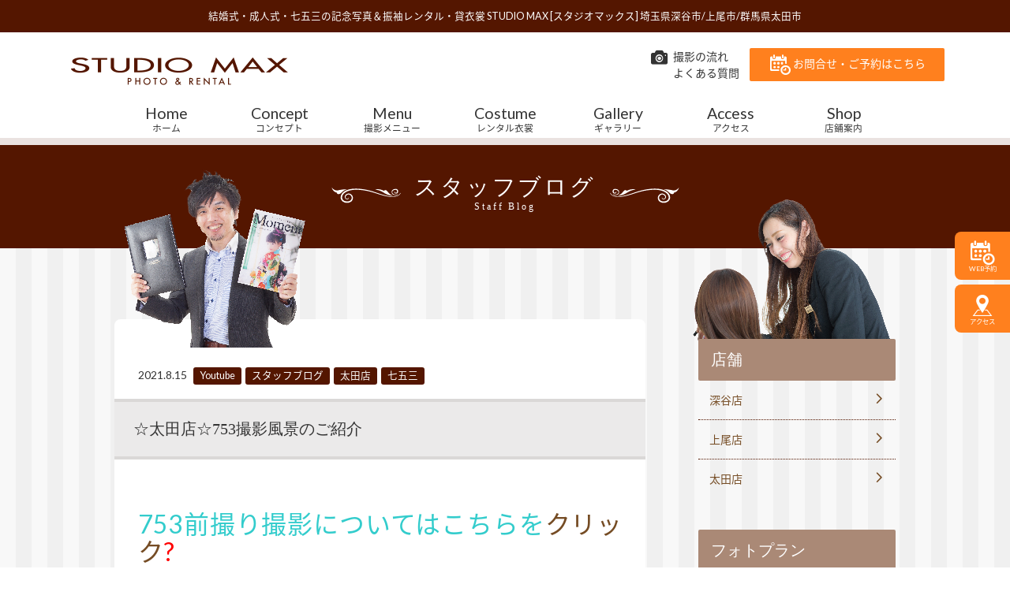

--- FILE ---
content_type: text/html; charset=UTF-8
request_url: https://www.studiomax.jp/blog/post-26927/
body_size: 71047
content:
<!DOCTYPE html>
<!--[if lt IE 7]><html class="no-js lt-ie9 lt-ie8 lt-ie7"> <![endif]-->
<!--[if IE 7]><html class="no-js lt-ie9 lt-ie8"> <![endif]-->
<!--[if IE 8]><html class="no-js lt-ie9"> <![endif]-->
<!--[if gt IE 8]><!--> <html lang="ja"class="no-js"> <!--<![endif]-->
<head>
<meta charset="UTF-8">
<script type="text/javascript">
if ((navigator.userAgent.indexOf('iPhone') > 0) || navigator.userAgent.indexOf('iPod') > 0 || navigator.userAgent.indexOf('Android') > 0) {
        document.write('<meta name="viewport" content="initial-scale=1.0, maximum-scale=2.0, user-scalable=yes">');
    }else{
        document.write('<meta name="viewport" content="width=1276px", minima-ui>');
    }
</script>
<!-- Google Tag Manager 2025/10/31 変更タグ -->
<script>(function(w,d,s,l,i){w[l]=w[l]||[];w[l].push({'gtm.start':
new Date().getTime(),event:'gtm.js'});var f=d.getElementsByTagName(s)[0],
j=d.createElement(s),dl=l!='dataLayer'?'&l='+l:'';j.async=true;j.src=
'https://www.googletagmanager.com/gtm.js?id='+i+dl;f.parentNode.insertBefore(j,f);
})(window,document,'script','dataLayer','GTM-54C4TXFQ');</script>
<!-- End Google Tag Manager -->

<!-- Google Tag Manager 2025/11/04 変更タグ -->
<script>(function(w,d,s,l,i){w[l]=w[l]||[];w[l].push({'gtm.start':
new Date().getTime(),event:'gtm.js'});var f=d.getElementsByTagName(s)[0],
j=d.createElement(s),dl=l!='dataLayer'?'&l='+l:'';j.async=true;j.src=
'https://www.googletagmanager.com/gtm.js?id='+i+dl;f.parentNode.insertBefore(j,f);
})(window,document,'script','dataLayer','GTM-PZPQGLL3');</script>
<!-- End Google Tag Manager -->

<!-- Google Tag Manager -->
<script>(function(w,d,s,l,i){w[l]=w[l]||[];w[l].push({'gtm.start':
new Date().getTime(),event:'gtm.js'});var f=d.getElementsByTagName(s)[0],
j=d.createElement(s),dl=l!='dataLayer'?'&l='+l:'';j.async=true;j.src=
'https://www.googletagmanager.com/gtm.js?id='+i+dl;f.parentNode.insertBefore(j,f);
})(window,document,'script','dataLayer','GTM-5G9PM6F4');</script>
<!-- End Google Tag Manager -->
<!-- Global site tag (gtag.js) - Google Ads: 823027071 --> 
<script async src="https://www.googletagmanager.com/gtag/js?id=AW-823027071"></script>
<script> window.dataLayer = window.dataLayer || []; function gtag(){dataLayer.push(arguments);} gtag('js', new Date()); gtag('config', 'AW-823027071'); </script> 

	<style>img:is([sizes="auto" i], [sizes^="auto," i]) { contain-intrinsic-size: 3000px 1500px }</style>
	
		<!-- All in One SEO 4.8.7 - aioseo.com -->
		<title>☆太田店☆753撮影風景のご紹介</title>
	<meta name="description" content="753前撮り撮影についてはこちらをクリック? こんにちはスタジオマッ" />
	<meta name="robots" content="max-image-preview:large" />
	<meta name="author" content="admin_studiomax"/>
	<meta name="google-site-verification" content="7f90ZAzW1uSLk24e6pVcFcbSgY3G0MEjHaD9NoR9yQI" />
	<meta name="keywords" content="成人式メイク,着物,袴,ドレス,記念写真,結婚式,成人,753,カブト,はたち,成人式ヘアー,ブライダル,舞妓,753前撮り,掛け着,ベビードレス,掛け着レンタル,成人式前撮り 【753】 群馬,【ブライダル】 群馬,タキシード 【お宮】 群馬,【その他】 群馬,【成人】 群馬,振袖レンタル,七五三,お宮参り,成人式,色打掛,カラードレス,白ドレス,白無垢,太田,足利,大泉,伊勢崎,フォトスタジオ,写真館,写真,着物レンタル,youtube,スタッフブログ,ブログ,太田店" />
	<link rel="canonical" href="https://www.studiomax.jp/blog/post-26927/" />
	<meta name="generator" content="All in One SEO (AIOSEO) 4.8.7" />
		<meta property="og:locale" content="ja_JP" />
		<meta property="og:site_name" content="結婚式・成人式・七五三の記念写真撮影 | スタジオマックス" />
		<meta property="og:type" content="article" />
		<meta property="og:title" content="☆太田店☆753撮影風景のご紹介" />
		<meta property="og:description" content="753前撮り撮影についてはこちらをクリック? こんにちはスタジオマッ" />
		<meta property="og:url" content="https://www.studiomax.jp/blog/post-26927/" />
		<meta property="og:image" content="https://www.studiomax.jp/wp/wp-content/uploads/2021/08/fc6927a4cd7fc6f068de9eb5d3ae4aff-6.jpg" />
		<meta property="og:image:secure_url" content="https://www.studiomax.jp/wp/wp-content/uploads/2021/08/fc6927a4cd7fc6f068de9eb5d3ae4aff-6.jpg" />
		<meta property="og:image:width" content="1000" />
		<meta property="og:image:height" content="667" />
		<meta property="article:published_time" content="2021-08-15T01:00:25+00:00" />
		<meta property="article:modified_time" content="2021-08-07T05:28:47+00:00" />
		<meta name="twitter:card" content="summary_large_image" />
		<meta name="twitter:title" content="☆太田店☆753撮影風景のご紹介" />
		<meta name="twitter:description" content="753前撮り撮影についてはこちらをクリック? こんにちはスタジオマッ" />
		<meta name="twitter:image" content="https://www.studiomax.jp/wp/wp-content/uploads/2021/08/fc6927a4cd7fc6f068de9eb5d3ae4aff-6.jpg" />
		<script type="application/ld+json" class="aioseo-schema">
			{"@context":"https:\/\/schema.org","@graph":[{"@type":"Article","@id":"https:\/\/www.studiomax.jp\/blog\/post-26927\/#article","name":"\u2606\u592a\u7530\u5e97\u2606753\u64ae\u5f71\u98a8\u666f\u306e\u3054\u7d39\u4ecb","headline":"\u2606\u592a\u7530\u5e97\u2606753\u64ae\u5f71\u98a8\u666f\u306e\u3054\u7d39\u4ecb","author":{"@id":"https:\/\/www.studiomax.jp\/author\/admin_studiomax\/#author"},"publisher":{"@id":"https:\/\/www.studiomax.jp\/#organization"},"image":{"@type":"ImageObject","url":"https:\/\/www.studiomax.jp\/wp\/wp-content\/uploads\/2021\/08\/fc6927a4cd7fc6f068de9eb5d3ae4aff-6.jpg","width":1000,"height":667},"datePublished":"2021-08-15T10:00:25+09:00","dateModified":"2021-08-07T14:28:47+09:00","inLanguage":"ja","mainEntityOfPage":{"@id":"https:\/\/www.studiomax.jp\/blog\/post-26927\/#webpage"},"isPartOf":{"@id":"https:\/\/www.studiomax.jp\/blog\/post-26927\/#webpage"},"articleSection":"Youtube, \u30b9\u30bf\u30c3\u30d5\u30d6\u30ed\u30b0, \u30d6\u30ed\u30b0, \u592a\u7530\u5e97, \u4e03\u4e94\u4e09, \u6210\u4eba\u5f0f\u30e1\u30a4\u30af, \u7740\u7269, \u88b4, \u30c9\u30ec\u30b9, \u8a18\u5ff5\u5199\u771f, \u7d50\u5a5a\u5f0f, \u6210\u4eba, 753, \u30ab\u30d6\u30c8, \u306f\u305f\u3061, \u6210\u4eba\u5f0f\u30d8\u30a2\u30fc, \u30d6\u30e9\u30a4\u30c0\u30eb, \u821e\u5993, 753\u524d\u64ae\u308a, \u639b\u3051\u7740, \u30d9\u30d3\u30fc\u30c9\u30ec\u30b9, \u639b\u3051\u7740\u30ec\u30f3\u30bf\u30eb, \u6210\u4eba\u5f0f\u524d\u64ae\u308a \u3010753\u3011 \u7fa4\u99ac, \u3010\u30d6\u30e9\u30a4\u30c0\u30eb\u3011 \u7fa4\u99ac, \u30bf\u30ad\u30b7\u30fc\u30c9 \u3010\u304a\u5bae\u3011 \u7fa4\u99ac, \u3010\u305d\u306e\u4ed6\u3011 \u7fa4\u99ac, \u3010\u6210\u4eba\u3011 \u7fa4\u99ac, \u632f\u8896\u30ec\u30f3\u30bf\u30eb, \u4e03\u4e94\u4e09, \u304a\u5bae\u53c2\u308a, \u6210\u4eba\u5f0f, \u8272\u6253\u639b, \u30ab\u30e9\u30fc\u30c9\u30ec\u30b9, \u767d\u30c9\u30ec\u30b9, \u767d\u7121\u57a2, \u592a\u7530, \u8db3\u5229, \u5927\u6cc9, \u4f0a\u52e2\u5d0e, \u30d5\u30a9\u30c8\u30b9\u30bf\u30b8\u30aa, \u5199\u771f\u9928, \u5199\u771f, \u7740\u7269\u30ec\u30f3\u30bf\u30eb"},{"@type":"BreadcrumbList","@id":"https:\/\/www.studiomax.jp\/blog\/post-26927\/#breadcrumblist","itemListElement":[{"@type":"ListItem","@id":"https:\/\/www.studiomax.jp#listItem","position":1,"name":"Home","item":"https:\/\/www.studiomax.jp","nextItem":{"@type":"ListItem","@id":"https:\/\/www.studiomax.jp\/category\/blog\/#listItem","name":"\u30d6\u30ed\u30b0"}},{"@type":"ListItem","@id":"https:\/\/www.studiomax.jp\/category\/blog\/#listItem","position":2,"name":"\u30d6\u30ed\u30b0","item":"https:\/\/www.studiomax.jp\/category\/blog\/","nextItem":{"@type":"ListItem","@id":"https:\/\/www.studiomax.jp\/category\/blog\/staff\/#listItem","name":"\u5e97\u8217"},"previousItem":{"@type":"ListItem","@id":"https:\/\/www.studiomax.jp#listItem","name":"Home"}},{"@type":"ListItem","@id":"https:\/\/www.studiomax.jp\/category\/blog\/staff\/#listItem","position":3,"name":"\u5e97\u8217","item":"https:\/\/www.studiomax.jp\/category\/blog\/staff\/","nextItem":{"@type":"ListItem","@id":"https:\/\/www.studiomax.jp\/category\/blog\/staff\/oota\/#listItem","name":"\u592a\u7530\u5e97"},"previousItem":{"@type":"ListItem","@id":"https:\/\/www.studiomax.jp\/category\/blog\/#listItem","name":"\u30d6\u30ed\u30b0"}},{"@type":"ListItem","@id":"https:\/\/www.studiomax.jp\/category\/blog\/staff\/oota\/#listItem","position":4,"name":"\u592a\u7530\u5e97","item":"https:\/\/www.studiomax.jp\/category\/blog\/staff\/oota\/","nextItem":{"@type":"ListItem","@id":"https:\/\/www.studiomax.jp\/blog\/post-26927\/#listItem","name":"\u2606\u592a\u7530\u5e97\u2606753\u64ae\u5f71\u98a8\u666f\u306e\u3054\u7d39\u4ecb"},"previousItem":{"@type":"ListItem","@id":"https:\/\/www.studiomax.jp\/category\/blog\/staff\/#listItem","name":"\u5e97\u8217"}},{"@type":"ListItem","@id":"https:\/\/www.studiomax.jp\/blog\/post-26927\/#listItem","position":5,"name":"\u2606\u592a\u7530\u5e97\u2606753\u64ae\u5f71\u98a8\u666f\u306e\u3054\u7d39\u4ecb","previousItem":{"@type":"ListItem","@id":"https:\/\/www.studiomax.jp\/category\/blog\/staff\/oota\/#listItem","name":"\u592a\u7530\u5e97"}}]},{"@type":"Organization","@id":"https:\/\/www.studiomax.jp\/#organization","name":"\u30b9\u30bf\u30b8\u30aa\u30de\u30c3\u30af\u30b9","description":"\u4e0a\u5c3e\u5e02\u3001\u6df1\u8c37\u5e02\u3001\u592a\u7530\u5e02\u306b\u3042\u308b\u7d50\u5a5a\u5f0f\u30fb\u6210\u4eba\u5f0f\u30fb\u4e03\u4e94\u4e09\u306e\u8a18\u5ff5\u5199\u771f\u64ae\u5f71","url":"https:\/\/www.studiomax.jp\/"},{"@type":"Person","@id":"https:\/\/www.studiomax.jp\/author\/admin_studiomax\/#author","url":"https:\/\/www.studiomax.jp\/author\/admin_studiomax\/","name":"admin_studiomax","image":{"@type":"ImageObject","@id":"https:\/\/www.studiomax.jp\/blog\/post-26927\/#authorImage","url":"https:\/\/secure.gravatar.com\/avatar\/1030f31ce31706be32b97d98d57629fc77d64c09ae61c7e9d6908c257a1ac3d8?s=96&d=mm&r=g","width":96,"height":96,"caption":"admin_studiomax"}},{"@type":"WebPage","@id":"https:\/\/www.studiomax.jp\/blog\/post-26927\/#webpage","url":"https:\/\/www.studiomax.jp\/blog\/post-26927\/","name":"\u2606\u592a\u7530\u5e97\u2606753\u64ae\u5f71\u98a8\u666f\u306e\u3054\u7d39\u4ecb","description":"753\u524d\u64ae\u308a\u64ae\u5f71\u306b\u3064\u3044\u3066\u306f\u3053\u3061\u3089\u3092\u30af\u30ea\u30c3\u30af? \u3053\u3093\u306b\u3061\u306f\u30b9\u30bf\u30b8\u30aa\u30de\u30c3","inLanguage":"ja","isPartOf":{"@id":"https:\/\/www.studiomax.jp\/#website"},"breadcrumb":{"@id":"https:\/\/www.studiomax.jp\/blog\/post-26927\/#breadcrumblist"},"author":{"@id":"https:\/\/www.studiomax.jp\/author\/admin_studiomax\/#author"},"creator":{"@id":"https:\/\/www.studiomax.jp\/author\/admin_studiomax\/#author"},"image":{"@type":"ImageObject","url":"https:\/\/www.studiomax.jp\/wp\/wp-content\/uploads\/2021\/08\/fc6927a4cd7fc6f068de9eb5d3ae4aff-6.jpg","@id":"https:\/\/www.studiomax.jp\/blog\/post-26927\/#mainImage","width":1000,"height":667},"primaryImageOfPage":{"@id":"https:\/\/www.studiomax.jp\/blog\/post-26927\/#mainImage"},"datePublished":"2021-08-15T10:00:25+09:00","dateModified":"2021-08-07T14:28:47+09:00"},{"@type":"WebSite","@id":"https:\/\/www.studiomax.jp\/#website","url":"https:\/\/www.studiomax.jp\/","name":"\u30b9\u30bf\u30b8\u30aa\u30de\u30c3\u30af\u30b9","description":"\u4e0a\u5c3e\u5e02\u3001\u6df1\u8c37\u5e02\u3001\u592a\u7530\u5e02\u306b\u3042\u308b\u7d50\u5a5a\u5f0f\u30fb\u6210\u4eba\u5f0f\u30fb\u4e03\u4e94\u4e09\u306e\u8a18\u5ff5\u5199\u771f\u64ae\u5f71","inLanguage":"ja","publisher":{"@id":"https:\/\/www.studiomax.jp\/#organization"}}]}
		</script>
		<!-- All in One SEO -->

<script type="text/javascript">
/* <![CDATA[ */
window._wpemojiSettings = {"baseUrl":"https:\/\/s.w.org\/images\/core\/emoji\/16.0.1\/72x72\/","ext":".png","svgUrl":"https:\/\/s.w.org\/images\/core\/emoji\/16.0.1\/svg\/","svgExt":".svg","source":{"concatemoji":"https:\/\/www.studiomax.jp\/wp\/wp-includes\/js\/wp-emoji-release.min.js?ver=6.8.3"}};
/*! This file is auto-generated */
!function(s,n){var o,i,e;function c(e){try{var t={supportTests:e,timestamp:(new Date).valueOf()};sessionStorage.setItem(o,JSON.stringify(t))}catch(e){}}function p(e,t,n){e.clearRect(0,0,e.canvas.width,e.canvas.height),e.fillText(t,0,0);var t=new Uint32Array(e.getImageData(0,0,e.canvas.width,e.canvas.height).data),a=(e.clearRect(0,0,e.canvas.width,e.canvas.height),e.fillText(n,0,0),new Uint32Array(e.getImageData(0,0,e.canvas.width,e.canvas.height).data));return t.every(function(e,t){return e===a[t]})}function u(e,t){e.clearRect(0,0,e.canvas.width,e.canvas.height),e.fillText(t,0,0);for(var n=e.getImageData(16,16,1,1),a=0;a<n.data.length;a++)if(0!==n.data[a])return!1;return!0}function f(e,t,n,a){switch(t){case"flag":return n(e,"\ud83c\udff3\ufe0f\u200d\u26a7\ufe0f","\ud83c\udff3\ufe0f\u200b\u26a7\ufe0f")?!1:!n(e,"\ud83c\udde8\ud83c\uddf6","\ud83c\udde8\u200b\ud83c\uddf6")&&!n(e,"\ud83c\udff4\udb40\udc67\udb40\udc62\udb40\udc65\udb40\udc6e\udb40\udc67\udb40\udc7f","\ud83c\udff4\u200b\udb40\udc67\u200b\udb40\udc62\u200b\udb40\udc65\u200b\udb40\udc6e\u200b\udb40\udc67\u200b\udb40\udc7f");case"emoji":return!a(e,"\ud83e\udedf")}return!1}function g(e,t,n,a){var r="undefined"!=typeof WorkerGlobalScope&&self instanceof WorkerGlobalScope?new OffscreenCanvas(300,150):s.createElement("canvas"),o=r.getContext("2d",{willReadFrequently:!0}),i=(o.textBaseline="top",o.font="600 32px Arial",{});return e.forEach(function(e){i[e]=t(o,e,n,a)}),i}function t(e){var t=s.createElement("script");t.src=e,t.defer=!0,s.head.appendChild(t)}"undefined"!=typeof Promise&&(o="wpEmojiSettingsSupports",i=["flag","emoji"],n.supports={everything:!0,everythingExceptFlag:!0},e=new Promise(function(e){s.addEventListener("DOMContentLoaded",e,{once:!0})}),new Promise(function(t){var n=function(){try{var e=JSON.parse(sessionStorage.getItem(o));if("object"==typeof e&&"number"==typeof e.timestamp&&(new Date).valueOf()<e.timestamp+604800&&"object"==typeof e.supportTests)return e.supportTests}catch(e){}return null}();if(!n){if("undefined"!=typeof Worker&&"undefined"!=typeof OffscreenCanvas&&"undefined"!=typeof URL&&URL.createObjectURL&&"undefined"!=typeof Blob)try{var e="postMessage("+g.toString()+"("+[JSON.stringify(i),f.toString(),p.toString(),u.toString()].join(",")+"));",a=new Blob([e],{type:"text/javascript"}),r=new Worker(URL.createObjectURL(a),{name:"wpTestEmojiSupports"});return void(r.onmessage=function(e){c(n=e.data),r.terminate(),t(n)})}catch(e){}c(n=g(i,f,p,u))}t(n)}).then(function(e){for(var t in e)n.supports[t]=e[t],n.supports.everything=n.supports.everything&&n.supports[t],"flag"!==t&&(n.supports.everythingExceptFlag=n.supports.everythingExceptFlag&&n.supports[t]);n.supports.everythingExceptFlag=n.supports.everythingExceptFlag&&!n.supports.flag,n.DOMReady=!1,n.readyCallback=function(){n.DOMReady=!0}}).then(function(){return e}).then(function(){var e;n.supports.everything||(n.readyCallback(),(e=n.source||{}).concatemoji?t(e.concatemoji):e.wpemoji&&e.twemoji&&(t(e.twemoji),t(e.wpemoji)))}))}((window,document),window._wpemojiSettings);
/* ]]> */
</script>
<link rel='stylesheet' id='sbi_styles-css' href='https://www.studiomax.jp/wp/wp-content/plugins/instagram-feed/css/sbi-styles.min.css?ver=6.9.1' type='text/css' media='all' />
<style id='wp-emoji-styles-inline-css' type='text/css'>

	img.wp-smiley, img.emoji {
		display: inline !important;
		border: none !important;
		box-shadow: none !important;
		height: 1em !important;
		width: 1em !important;
		margin: 0 0.07em !important;
		vertical-align: -0.1em !important;
		background: none !important;
		padding: 0 !important;
	}
</style>
<link rel='stylesheet' id='wp-block-library-css' href='https://www.studiomax.jp/wp/wp-includes/css/dist/block-library/style.min.css?ver=6.8.3' type='text/css' media='all' />
<style id='classic-theme-styles-inline-css' type='text/css'>
/*! This file is auto-generated */
.wp-block-button__link{color:#fff;background-color:#32373c;border-radius:9999px;box-shadow:none;text-decoration:none;padding:calc(.667em + 2px) calc(1.333em + 2px);font-size:1.125em}.wp-block-file__button{background:#32373c;color:#fff;text-decoration:none}
</style>
<style id='global-styles-inline-css' type='text/css'>
:root{--wp--preset--aspect-ratio--square: 1;--wp--preset--aspect-ratio--4-3: 4/3;--wp--preset--aspect-ratio--3-4: 3/4;--wp--preset--aspect-ratio--3-2: 3/2;--wp--preset--aspect-ratio--2-3: 2/3;--wp--preset--aspect-ratio--16-9: 16/9;--wp--preset--aspect-ratio--9-16: 9/16;--wp--preset--color--black: #000000;--wp--preset--color--cyan-bluish-gray: #abb8c3;--wp--preset--color--white: #ffffff;--wp--preset--color--pale-pink: #f78da7;--wp--preset--color--vivid-red: #cf2e2e;--wp--preset--color--luminous-vivid-orange: #ff6900;--wp--preset--color--luminous-vivid-amber: #fcb900;--wp--preset--color--light-green-cyan: #7bdcb5;--wp--preset--color--vivid-green-cyan: #00d084;--wp--preset--color--pale-cyan-blue: #8ed1fc;--wp--preset--color--vivid-cyan-blue: #0693e3;--wp--preset--color--vivid-purple: #9b51e0;--wp--preset--gradient--vivid-cyan-blue-to-vivid-purple: linear-gradient(135deg,rgba(6,147,227,1) 0%,rgb(155,81,224) 100%);--wp--preset--gradient--light-green-cyan-to-vivid-green-cyan: linear-gradient(135deg,rgb(122,220,180) 0%,rgb(0,208,130) 100%);--wp--preset--gradient--luminous-vivid-amber-to-luminous-vivid-orange: linear-gradient(135deg,rgba(252,185,0,1) 0%,rgba(255,105,0,1) 100%);--wp--preset--gradient--luminous-vivid-orange-to-vivid-red: linear-gradient(135deg,rgba(255,105,0,1) 0%,rgb(207,46,46) 100%);--wp--preset--gradient--very-light-gray-to-cyan-bluish-gray: linear-gradient(135deg,rgb(238,238,238) 0%,rgb(169,184,195) 100%);--wp--preset--gradient--cool-to-warm-spectrum: linear-gradient(135deg,rgb(74,234,220) 0%,rgb(151,120,209) 20%,rgb(207,42,186) 40%,rgb(238,44,130) 60%,rgb(251,105,98) 80%,rgb(254,248,76) 100%);--wp--preset--gradient--blush-light-purple: linear-gradient(135deg,rgb(255,206,236) 0%,rgb(152,150,240) 100%);--wp--preset--gradient--blush-bordeaux: linear-gradient(135deg,rgb(254,205,165) 0%,rgb(254,45,45) 50%,rgb(107,0,62) 100%);--wp--preset--gradient--luminous-dusk: linear-gradient(135deg,rgb(255,203,112) 0%,rgb(199,81,192) 50%,rgb(65,88,208) 100%);--wp--preset--gradient--pale-ocean: linear-gradient(135deg,rgb(255,245,203) 0%,rgb(182,227,212) 50%,rgb(51,167,181) 100%);--wp--preset--gradient--electric-grass: linear-gradient(135deg,rgb(202,248,128) 0%,rgb(113,206,126) 100%);--wp--preset--gradient--midnight: linear-gradient(135deg,rgb(2,3,129) 0%,rgb(40,116,252) 100%);--wp--preset--font-size--small: 13px;--wp--preset--font-size--medium: 20px;--wp--preset--font-size--large: 36px;--wp--preset--font-size--x-large: 42px;--wp--preset--spacing--20: 0.44rem;--wp--preset--spacing--30: 0.67rem;--wp--preset--spacing--40: 1rem;--wp--preset--spacing--50: 1.5rem;--wp--preset--spacing--60: 2.25rem;--wp--preset--spacing--70: 3.38rem;--wp--preset--spacing--80: 5.06rem;--wp--preset--shadow--natural: 6px 6px 9px rgba(0, 0, 0, 0.2);--wp--preset--shadow--deep: 12px 12px 50px rgba(0, 0, 0, 0.4);--wp--preset--shadow--sharp: 6px 6px 0px rgba(0, 0, 0, 0.2);--wp--preset--shadow--outlined: 6px 6px 0px -3px rgba(255, 255, 255, 1), 6px 6px rgba(0, 0, 0, 1);--wp--preset--shadow--crisp: 6px 6px 0px rgba(0, 0, 0, 1);}:where(.is-layout-flex){gap: 0.5em;}:where(.is-layout-grid){gap: 0.5em;}body .is-layout-flex{display: flex;}.is-layout-flex{flex-wrap: wrap;align-items: center;}.is-layout-flex > :is(*, div){margin: 0;}body .is-layout-grid{display: grid;}.is-layout-grid > :is(*, div){margin: 0;}:where(.wp-block-columns.is-layout-flex){gap: 2em;}:where(.wp-block-columns.is-layout-grid){gap: 2em;}:where(.wp-block-post-template.is-layout-flex){gap: 1.25em;}:where(.wp-block-post-template.is-layout-grid){gap: 1.25em;}.has-black-color{color: var(--wp--preset--color--black) !important;}.has-cyan-bluish-gray-color{color: var(--wp--preset--color--cyan-bluish-gray) !important;}.has-white-color{color: var(--wp--preset--color--white) !important;}.has-pale-pink-color{color: var(--wp--preset--color--pale-pink) !important;}.has-vivid-red-color{color: var(--wp--preset--color--vivid-red) !important;}.has-luminous-vivid-orange-color{color: var(--wp--preset--color--luminous-vivid-orange) !important;}.has-luminous-vivid-amber-color{color: var(--wp--preset--color--luminous-vivid-amber) !important;}.has-light-green-cyan-color{color: var(--wp--preset--color--light-green-cyan) !important;}.has-vivid-green-cyan-color{color: var(--wp--preset--color--vivid-green-cyan) !important;}.has-pale-cyan-blue-color{color: var(--wp--preset--color--pale-cyan-blue) !important;}.has-vivid-cyan-blue-color{color: var(--wp--preset--color--vivid-cyan-blue) !important;}.has-vivid-purple-color{color: var(--wp--preset--color--vivid-purple) !important;}.has-black-background-color{background-color: var(--wp--preset--color--black) !important;}.has-cyan-bluish-gray-background-color{background-color: var(--wp--preset--color--cyan-bluish-gray) !important;}.has-white-background-color{background-color: var(--wp--preset--color--white) !important;}.has-pale-pink-background-color{background-color: var(--wp--preset--color--pale-pink) !important;}.has-vivid-red-background-color{background-color: var(--wp--preset--color--vivid-red) !important;}.has-luminous-vivid-orange-background-color{background-color: var(--wp--preset--color--luminous-vivid-orange) !important;}.has-luminous-vivid-amber-background-color{background-color: var(--wp--preset--color--luminous-vivid-amber) !important;}.has-light-green-cyan-background-color{background-color: var(--wp--preset--color--light-green-cyan) !important;}.has-vivid-green-cyan-background-color{background-color: var(--wp--preset--color--vivid-green-cyan) !important;}.has-pale-cyan-blue-background-color{background-color: var(--wp--preset--color--pale-cyan-blue) !important;}.has-vivid-cyan-blue-background-color{background-color: var(--wp--preset--color--vivid-cyan-blue) !important;}.has-vivid-purple-background-color{background-color: var(--wp--preset--color--vivid-purple) !important;}.has-black-border-color{border-color: var(--wp--preset--color--black) !important;}.has-cyan-bluish-gray-border-color{border-color: var(--wp--preset--color--cyan-bluish-gray) !important;}.has-white-border-color{border-color: var(--wp--preset--color--white) !important;}.has-pale-pink-border-color{border-color: var(--wp--preset--color--pale-pink) !important;}.has-vivid-red-border-color{border-color: var(--wp--preset--color--vivid-red) !important;}.has-luminous-vivid-orange-border-color{border-color: var(--wp--preset--color--luminous-vivid-orange) !important;}.has-luminous-vivid-amber-border-color{border-color: var(--wp--preset--color--luminous-vivid-amber) !important;}.has-light-green-cyan-border-color{border-color: var(--wp--preset--color--light-green-cyan) !important;}.has-vivid-green-cyan-border-color{border-color: var(--wp--preset--color--vivid-green-cyan) !important;}.has-pale-cyan-blue-border-color{border-color: var(--wp--preset--color--pale-cyan-blue) !important;}.has-vivid-cyan-blue-border-color{border-color: var(--wp--preset--color--vivid-cyan-blue) !important;}.has-vivid-purple-border-color{border-color: var(--wp--preset--color--vivid-purple) !important;}.has-vivid-cyan-blue-to-vivid-purple-gradient-background{background: var(--wp--preset--gradient--vivid-cyan-blue-to-vivid-purple) !important;}.has-light-green-cyan-to-vivid-green-cyan-gradient-background{background: var(--wp--preset--gradient--light-green-cyan-to-vivid-green-cyan) !important;}.has-luminous-vivid-amber-to-luminous-vivid-orange-gradient-background{background: var(--wp--preset--gradient--luminous-vivid-amber-to-luminous-vivid-orange) !important;}.has-luminous-vivid-orange-to-vivid-red-gradient-background{background: var(--wp--preset--gradient--luminous-vivid-orange-to-vivid-red) !important;}.has-very-light-gray-to-cyan-bluish-gray-gradient-background{background: var(--wp--preset--gradient--very-light-gray-to-cyan-bluish-gray) !important;}.has-cool-to-warm-spectrum-gradient-background{background: var(--wp--preset--gradient--cool-to-warm-spectrum) !important;}.has-blush-light-purple-gradient-background{background: var(--wp--preset--gradient--blush-light-purple) !important;}.has-blush-bordeaux-gradient-background{background: var(--wp--preset--gradient--blush-bordeaux) !important;}.has-luminous-dusk-gradient-background{background: var(--wp--preset--gradient--luminous-dusk) !important;}.has-pale-ocean-gradient-background{background: var(--wp--preset--gradient--pale-ocean) !important;}.has-electric-grass-gradient-background{background: var(--wp--preset--gradient--electric-grass) !important;}.has-midnight-gradient-background{background: var(--wp--preset--gradient--midnight) !important;}.has-small-font-size{font-size: var(--wp--preset--font-size--small) !important;}.has-medium-font-size{font-size: var(--wp--preset--font-size--medium) !important;}.has-large-font-size{font-size: var(--wp--preset--font-size--large) !important;}.has-x-large-font-size{font-size: var(--wp--preset--font-size--x-large) !important;}
:where(.wp-block-post-template.is-layout-flex){gap: 1.25em;}:where(.wp-block-post-template.is-layout-grid){gap: 1.25em;}
:where(.wp-block-columns.is-layout-flex){gap: 2em;}:where(.wp-block-columns.is-layout-grid){gap: 2em;}
:root :where(.wp-block-pullquote){font-size: 1.5em;line-height: 1.6;}
</style>
<link rel='stylesheet' id='biz-cal-style-css' href='https://www.studiomax.jp/wp/wp-content/plugins/biz-calendar/biz-cal.css?ver=2.0.1' type='text/css' media='all' />
<link rel='stylesheet' id='contact-form-7-css' href='https://www.studiomax.jp/wp/wp-content/plugins/contact-form-7/includes/css/styles.css?ver=6.1.1' type='text/css' media='all' />
<link rel='stylesheet' id='contact-form-7-confirm-css' href='https://www.studiomax.jp/wp/wp-content/plugins/contact-form-7-add-confirm/includes/css/styles.css?ver=5.1' type='text/css' media='all' />
<link rel='stylesheet' id='wp-pagenavi-css' href='https://www.studiomax.jp/wp/wp-content/plugins/wp-pagenavi/pagenavi-css.css?ver=2.70' type='text/css' media='all' />
<link rel='stylesheet' id='jquery-ui-smoothness-css' href='https://www.studiomax.jp/wp/wp-content/plugins/contact-form-7/includes/js/jquery-ui/themes/smoothness/jquery-ui.min.css?ver=1.12.1' type='text/css' media='screen' />
<script type="text/javascript" src="https://www.studiomax.jp/wp/wp-includes/js/jquery/jquery.min.js?ver=3.7.1" id="jquery-core-js"></script>
<script type="text/javascript" src="https://www.studiomax.jp/wp/wp-includes/js/jquery/jquery-migrate.min.js?ver=3.4.1" id="jquery-migrate-js"></script>
<script type="text/javascript" id="biz-cal-script-js-extra">
/* <![CDATA[ */
var bizcalOptions = {"holiday_title":"\u5b9a\u4f11\u65e5","wed":"on","temp_holidays":"2026-01-01\r\n2026-01-02\r\n2026-01-03\r\n2026-02-05\r\n2026-02-12\r\n2026-02-19\r\n2026-04-02\r\n2026-04-16\r\n2026-04-30\r\n2026-05-07\r\n2026-05-08\r\n2026-05-21\r\n2026-06-04\r\n2026-06-18\r\n2026-07-02\r\n2026-07-16\r\n2026-08-06\r\n2026-08-20\r\n2026-08-31\r\n2026-09-01\r\n2026-09-03\r\n2026-09-04\r\n2026-09-17\r\n2026-09-24\r\n2026-10-01\r\n2026-10-15\r\n2026-10-29\r\n2026-12-03\r\n2026-12-17\r\n2026-12-29\r\n2026-12-30\r\n2026-12-31\r\n2027-01-01\r\n2027-01-02\r\n2027-01-03","temp_weekdays":"2026-02-11\r\n2026-04-29\r\n2026-05-06\r\n2026-09-23\r\n2026-10-28","eventday_title":"","eventday_url":"https:\/\/www.studiomax.jp\/wp\/wp-content\/uploads\/2017\/02\/furisode_ageo_10-1.jpg","eventdays":"","month_limit":"\u6307\u5b9a","nextmonthlimit":"12","prevmonthlimit":"0","plugindir":"https:\/\/www.studiomax.jp\/wp\/wp-content\/plugins\/biz-calendar\/","national_holiday":""};
/* ]]> */
</script>
<script type="text/javascript" src="https://www.studiomax.jp/wp/wp-content/plugins/biz-calendar/calendar.js?ver=2.0.1" id="biz-cal-script-js"></script>
<link rel="https://api.w.org/" href="https://www.studiomax.jp/wp-json/" /><link rel="alternate" title="JSON" type="application/json" href="https://www.studiomax.jp/wp-json/wp/v2/posts/26927" /><link rel='shortlink' href='https://www.studiomax.jp/?p=26927' />
<link rel="alternate" title="oEmbed (JSON)" type="application/json+oembed" href="https://www.studiomax.jp/wp-json/oembed/1.0/embed?url=https%3A%2F%2Fwww.studiomax.jp%2Fblog%2Fpost-26927%2F" />
<link rel="alternate" title="oEmbed (XML)" type="text/xml+oembed" href="https://www.studiomax.jp/wp-json/oembed/1.0/embed?url=https%3A%2F%2Fwww.studiomax.jp%2Fblog%2Fpost-26927%2F&#038;format=xml" />
<style type="text/css">.recentcomments a{display:inline !important;padding:0 !important;margin:0 !important;}</style><link rel="icon" href="https://www.studiomax.jp/wp/wp-content/uploads/2017/03/cropped-i-32x32.png" sizes="32x32" />
<link rel="icon" href="https://www.studiomax.jp/wp/wp-content/uploads/2017/03/cropped-i-192x192.png" sizes="192x192" />
<link rel="apple-touch-icon" href="https://www.studiomax.jp/wp/wp-content/uploads/2017/03/cropped-i-180x180.png" />
<meta name="msapplication-TileImage" content="https://www.studiomax.jp/wp/wp-content/uploads/2017/03/cropped-i-270x270.png" />
<!-- <meta name="viewport" content="width=device-width, initial-scale=1.0, maximum-scale=1, user-scalable=0" /> -->
<link rel="shortcut icon" href="https://www.studiomax.jp/common/images/favicon.ico" type="image/x-icon" />
<link rel="stylesheet" href="https://fonts.googleapis.com/earlyaccess/notosansjapanese.css">
<link href='https://fonts.googleapis.com/css?family=Lato:300,400' rel='stylesheet' type='text/css'>
<link rel="stylesheet" href="https://www.studiomax.jp/common/css/icon.css">
<link rel="stylesheet" href="https://www.studiomax.jp/common/css/jquery.jscrollpane.css" />
<link rel="stylesheet" href="https://www.studiomax.jp/common/css/default.css?20260124-2118" />
<link rel="stylesheet" href="https://www.studiomax.jp/common/bxslider/jquery.bxslider.css" />
<link rel="stylesheet" href="https://www.studiomax.jp/common/lightbox/css/lightbox.min.css">
<link rel="stylesheet" href="https://www.studiomax.jp/common/css/layout.css?20260124-2118" />
<link rel="stylesheet" href="https://www.studiomax.jp/common/css/tab.css?20260124-2118" />

<!--[if lt IE 9]><script src="https://html5shiv.googlecode.com/svn/trunk/html5.js"></script><![endif]-->
<script type="text/javascript" src="https://ajax.googleapis.com/ajax/libs/jquery/1.10.2/jquery.min.js"></script>
<script type="text/javascript" src="https://www.studiomax.jp/common/js/jquery.easing.1.3.js"></script>
<script type="text/javascript" src="https://www.studiomax.jp/common/js/jquery.mousewheel.js"></script>
<script type="text/javascript" src="https://www.studiomax.jp/common/js/icon.js"></script>
<script type="text/javascript" src="https://www.studiomax.jp/common/js/slider.js"></script>
<script type="text/javascript" src="https://www.studiomax.jp/common/js/side-fixed.js"></script>
<script src="https://www.studiomax.jp/common/lightbox/js/lightbox-plus-jquery.min.js"></script>
<script type="text/javascript" src="https://www.studiomax.jp/common/js/d.js?20260124-2118"></script>
<script type="text/javascript" src="https://www.studiomax.jp/common/bxslider/jquery.bxslider.js"></script>
<script type="text/javascript" src="https://www.studiomax.jp/common/js/slider.js"></script>
<script type="text/javascript" src="https://www.studiomax.jp/common/js/jquery.jscrollpane.min.js"></script>
<script type="text/javascript" src="https://www.studiomax.jp/common/js/fb/jquery.fancybox.js"></script>
<script src="https://maps.googleapis.com/maps/api/js?key=AIzaSyDN31xPRiqybkp16eeDA053G7CsZyNeetA"></script>
<!-- Yahoo Code for your Conversion Page In your html page, add the snippet and call
yahoo_report_conversion when someone clicks on the phone number link or button. -->
<script type="text/javascript">
    /* <![CDATA[ */
    yahoo_snippet_vars = function() {
        var w = window;
        w.yahoo_conversion_id = 1000976628;
        w.yahoo_conversion_label = "OZQXCPDH_ZYBEN7ftJID";
        w.yahoo_conversion_value = 0;
        w.yahoo_remarketing_only = false;
    }
    // IF YOU CHANGE THE CODE BELOW, THIS CONVERSION TAG MAY NOT WORK.
    yahoo_report_conversion = function(url) {
        yahoo_snippet_vars();
        window.yahoo_conversion_format = "3";
        window.yahoo_is_call = true;
        var opt = new Object();
        opt.onload_callback = function() {
            if (typeof(url) != 'undefined') {
                window.location = url;
            }
        }
        var conv_handler = window['yahoo_trackConversion'];
        if (typeof(conv_handler) == 'function') {
            conv_handler(opt);
        }
    }
    /* ]]> */
</script>
<script type="text/javascript"
        src="https://s.yimg.jp/images/listing/tool/cv/conversion_async.js">
</script>
<script type="text/javascript">
if (navigator.userAgent.indexOf( 'iPad') > 0) {

} else {

$(function(){
	var winW = $(window).width();
	if( winW > 1040 ){
	$('a').hover(
		function(){$(this).fadeTo(0, 0.6).fadeTo('normal', 1.0);},
		function(){$(this).fadeTo('fast', 1.0);}
	);
	}

});

}
</script>
</head>
<body data-rsssl=1 class="page">

<!-- Google Tag Manager (noscript) 2025/10/31 変更タグ -->
<noscript><iframe src="https://www.googletagmanager.com/ns.html?id=GTM-54C4TXFQ"
height="0" width="0" style="display:none;visibility:hidden"></iframe></noscript>
<!-- End Google Tag Manager (noscript) -->

<!-- Google Tag Manager 2025/11/04 変更タグ -->
<noscript><iframe src="https://www.googletagmanager.com/ns.html?id=GTM-PZPQGLL3"
height="0" width="0" style="display:none;visibility:hidden"></iframe></noscript>
<!-- End Google Tag Manager (noscript) -->

<!-- Google Tag Manager (noscript) -->
<noscript><iframe src="https://www.googletagmanager.com/ns.html?id=GTM-5G9PM6F4"
height="0" width="0" style="display:none;visibility:hidden"></iframe></noscript>
<!-- End Google Tag Manager (noscript) -->
<div class="s_nav sp">
    <div class="main_nav">
        <nav class="nav clearfix">
        	<ul>
		        <li>
		        	<a href="https://www.studiomax.jp/">ホーム</a>
		        </li>
		        <li>
		        	<a href="https://www.studiomax.jp/news/">新着情報</a>
		        </li>
		        <li>
		        	<a href="https://www.studiomax.jp/category/blog/">ブログ</a>
		        </li>
		        <li>
		        	<a href="https://www.studiomax.jp/concept/">コンセプト</a>
		        </li>
		        <li>
		        	<a href="https://www.studiomax.jp/menu/">撮影メニュー</a>
		        </li>
		        <li>
		        	<a href="https://www.studiomax.jp/costume/">レンタル衣装</a>
		        </li>
		        <li>
		        	<a href="https://www.studiomax.jp/gallery/">ギャラリー</a>
		        </li>
		        <li>
		        	<a href="https://www.studiomax.jp/access/">アクセス</a>
		        </li>
		        <li>
					<h3 class="tog_btn">店舗案内</h3>
					<ul class="_second">
						<li><a href="https://www.studiomax.jp/shop_info/fukaya/">深谷店</a></li>
						<li><a href="https://www.studiomax.jp/shop_info/ageo/">上尾店</a></li>
						<li><a href="https://www.studiomax.jp/shop_info/ota/">太田店</a></li>
					</ul>
				</li>
		        <li>
		        	<a href="https://www.studiomax.jp/company/">会社概要</a>
		        </li>
		        <li>
		        	<a href="https://www.studiomax.jp/recruit/">採用情報</a>
		        </li>
		        <li>
		        	<a href="https://www.studiomax.jp/contact/">お問合せ</a>
		        </li>
		        <li>
		        	<a href="https://www.studiomax.jp/privacy/">プライバシーポリシー</a>
		        </li>
		        <li>
		        	<a href="https://www.studiomax.jp/sitemap/">サイトマップ</a>
		        </li>
		    </ul>
        </nav>
    </div>
</div>
<div class="all">
<div class="body_bk">

<div id="side_nav">
	<ul>
		<li>
			<a class="_web" href="https://www.studiomax.jp/reservation/">
				<span class="icon-yoyaku"></span><br>
				WEB予約
			</a>
		</li>
		<li>
			<a class="_map" href="https://www.studiomax.jp/shop/">
				<span class="icon-map"></span><br>
				アクセス
			</a>
		</li>
<!--
		<li>
			<a class="_map" target="_blank" href="https://www.instagram.com/studio.max_official/">
				<span class="icon-instagram"></span><br>
				Instagram
			</a>
		</li>
-->
	</ul>
</div>

<div id="page_top" class="clearfix">

	
	<header id="header">
		<div class="hed_ch"><h1>結婚式・成人式・七五三の記念写真＆振袖レンタル・貸衣裳 STUDIO MAX [スタジオマックス] 埼玉県深谷市/上尾市/群馬県太田市</h1></div>
		<div class="bk_wh">
		<div class="contents clearfix">
			<div class="hed_nav">
				<ul>
					<li class="_camera">
						<a href="https://www.studiomax.jp/flow/">撮影の流れ</a>
					</li>
					<li>
						<a href="https://www.studiomax.jp/faq/">よくある質問</a>
					</li>
				</ul>
<!--
				<ul>
					<li class="_instagram">
						<a target="_blank" href="https://www.instagram.com/studio.max_official/"><span class="icon-instagram"></span><br>Instagram</a>
					</li>
				</ul>
-->
				<div class="yoyaku">
					<a href="https://www.studiomax.jp/reservation/"><span class="icon-yoyaku"></span> お問合せ・ご予約<span class="pc">はこちら</span></a>
				</div>
			</div>
			<div class="m_w">
			<h2 class="logo">
				<a href="https://www.studiomax.jp/" title="スタジオマックス">
					<img src="https://www.studiomax.jp/common/images/logo.png" alt="STUDIO MAX">
				</a>
			</h2>
			<div id="menuButton_s">
				<a id="menuButton" class="side_button">
					<span></span>
					<span></span>
					<span></span>
				</a>
			</div>
			</div>
		</div>
		</div>
		<div class="h_nav">
		    <nav class="g_nav">
		    	<ul>
		    		<li class="active">
		    			<a href="https://www.studiomax.jp/">Home<span class="sub_txt">ホーム</span></a>
		    		</li>
		    		<li>
		    			<a href="https://www.studiomax.jp/concept/">Concept<span class="sub_txt">コンセプト</span></a>
		    		</li>
		    		<li>
		    			<a href="https://www.studiomax.jp/menu/">Menu<span class="sub_txt">撮影メニュー</span></a>
		    		</li>
		    		<li>
		    			<a href="https://www.studiomax.jp/costume/">Costume<span class="sub_txt">レンタル衣裳</span></a>
		    		</li>
		    		<li>
		    			<a href="https://www.studiomax.jp/gallery/">Gallery<span class="sub_txt">ギャラリー</span></a>
		    		</li>
		    		<li>
		    			<a href="https://www.studiomax.jp/access/">Access<span class="sub_txt">アクセス</span></a>
		    		</li>
		    		<li>
		    			<a href="https://www.studiomax.jp/shop/">Shop<span class="sub_txt">店鋪案内</span></a>
		    			<ul class="children">
		    				<li><a href="https://www.studiomax.jp/shop_info/fukaya/"> 深谷店</a></li>
							<li><a href="https://www.studiomax.jp/shop_info/ageo/">上尾店</a></li>
							<li><a href="https://www.studiomax.jp/shop_info/ota/">太田店</a></li>
						</ul>
		    		
		    		</li>
		    	</ul>
		    </nav>
		</div>
	</header>
	
	<div class="section page_top">
		<div class="page_title">
			<h2>スタッフブログ<span class="title_ch">Staff Blog</span></h2>
		</div>
	</div>

	<div class="section blog_post">
		<div class="_in clearfix">
			<p class="staff_blog_img01"><img src="/images/blog/staff_blog_img01.png"></p>
			<p class="staff_blog_img02"><img src="/images/blog/staff_blog_img02.png"></p>
			
			<div class="main">
				<article class="article clearfix">
						<span class="date">2021.8.15</span>
<span class="icon01">Youtube</span><span class="icon01">スタッフブログ</span><span class="icon01">太田店</span><span class="icon01">七五三</span>						<h2>☆太田店☆753撮影風景のご紹介</h2>
						<div class="txt">
							<p>&nbsp;</p>
<p><span style="font-size: 24pt; color: #33cccc;">753前撮り撮影についてはこちらを<span style="color: #ff0000;"><a href="https://www.studiomax.jp/shichigosan/" target="_blank">クリック</a>?</span></span></p>
<p>&nbsp;</p>
<p>&nbsp;</p>
<p><span style="font-size: 18.6667px;"><span style="font-size: 14pt;">こんにちはスタジオマックス太田店です</span>?</span></p>
<p>&nbsp;</p>
<p>&nbsp;</p>
<p><span style="font-size: 18pt; color: #ff9900;">本日は7歳女の子の撮影の様子をご紹介します?</span></p>
<p>?<span style="font-size: 14pt; color: #ff0000;">ひまりちゃんの撮影の様子はこちら</span>?</p>
<p><iframe loading="lazy" width="560" height="314" src="//www.youtube.com/embed/8yCV5YC_rvg" allowfullscreen="allowfullscreen"></iframe></p>
<p>&nbsp;</p>
<p><span style="font-size: 14pt; color: #ff9900;">大人ぽく可愛く撮影できました?</span></p>
<p>&nbsp;</p>
<p>&nbsp;</p>
<p>ーーーーーーーーーーーーーーーーーーーーー</p>
<p><strong>各種お問い合わせ先はこちらをタップ<span>↓↓</span></strong></p>
<p><span style="color: #ff99cc;"><a href="https://line.me/R/ti/p/%40zxo9383v" target="_blank" style="color: #ff99cc;"><strong>★</strong><strong>ＬＩＮＥ★</strong></a></span></p>
<p><span style="color: #ff99cc;"><a href="https://www.studiomax.jp/reservation/" target="_blank" style="color: #ff99cc;"><strong>★</strong><strong>メール★</strong></a></span></p>
<p><span style="color: #ff99cc;"><strong> </strong></span></p>
<p><strong>太田店インスタグラムはこちらから<span>♡</span></strong></p>
<p><span style="color: #ff99cc;"><a href="https://www.instagram.com/studiomax.ota_official/" target="_blank" style="color: #ff99cc;"><strong>★</strong><strong>Ｉｎｓｔａｇｒａｍ★</strong></a></span></p>
<p>ーーーーーーーーーーーーーーーーーーーーー</p>
<p>振袖レンタルや七五三撮影、結婚写真の撮影ができる写真館を探している方、ぜひ群馬県太田市にある写真館、スタジオマックス太田店へお気軽にお問い合わせください。</p>
<p>【会社名】スタジオマックス太田店</p>
<p>【郵便番号】〒<span>373-0852</span></p>
<p>【住所】群馬県太田市新井町<span>221-3</span></p>
<p>【電話番号】<span>0276-60-4450</span></p>
<p>【<span>HP</span>】<span>www.studiomax.jp</span></p>
<p>&nbsp;</p>
						</div>
						<ul class="_sns">
						<li>
							<a class="button-facebook" href="http://www.facebook.com/sharer.php?u=https%3A%2F%2Fwww.studiomax.jp%2Fblog%2Fpost-26927%2F&amp;t=%E2%98%86%E5%A4%AA%E7%94%B0%E5%BA%97%E2%98%86753%E6%92%AE%E5%BD%B1%E9%A2%A8%E6%99%AF%E3%81%AE%E3%81%94%E7%B4%B9%E4%BB%8B" target="_blank" onclick="window.open(this.href, 'window', 'width=550, height=450,personalbar=0,toolbar=0,scrollbars=1,resizable=1'); return false;"><span class="icon-facebook"></span></a>
						</li>
						<li>
							<a class="button-twitter" href="http://twitter.com/intent/tweet?text=☆太田店☆753撮影風景のご紹介&nbsp;|&nbsp;&amp;url=https://www.studiomax.jp/blog/post-26927/" onclick="window.open(encodeURI(decodeURI(this.href)), 'tweetwindow', 'width=550, height=450, personalbar=0, toolbar=0, scrollbars=1, resizable=1' ); return false;" target="_blank"><span class="icon-twitter"></span></a>
						</li>
						<li>
							<a class="line-btn" href="http://line.me/R/msg/text/?☆太田店☆753撮影風景のご紹介&nbsp;|&nbsp;&amp;url=https://www.studiomax.jp/blog/post-26927/"><span class="icon-line"></span></a>
						</li>
						</ul>
											<div class="btn_next">
					<ul class="clearfix">
										    <li>
					    	<a class="prev" href="https://www.studiomax.jp/blog/post-26924/">
					    		<span class="icon-arrow-left"></span>前の記事へ
					    	</a>
					    </li>							
										    <li>
					    	<a class="home" href="https://www.studiomax.jp/category/blog/">
					    		一覧へ
					    	</a>
					    </li>
										    <li>
					    	<a class="next" href="https://www.studiomax.jp/blog/post-26792/">
					    		次の記事へ<span class="icon-arrow-right"></span>
					    	</a>
					    </li>
										
					</ul>
					</div>
											
				</article>
			</div>
			
			<div id="sideWrap">
			<section id="side" class="side">
				<article class="side_contents">
					<h2>店舗</h2>
					<div class="_txt">
						<ul class="list">
	
						    	<li class="cat-item cat-item-30"><a href="https://www.studiomax.jp/category/blog/staff/fukaya/">深谷店</a>
</li>
	<li class="cat-item cat-item-31"><a href="https://www.studiomax.jp/category/blog/staff/ageo/">上尾店</a>
</li>
	<li class="cat-item cat-item-32"><a href="https://www.studiomax.jp/category/blog/staff/oota/">太田店</a>
</li>
						</ul>
					</div>
				</article>
				<article class="side_contents">
					<h2>フォトプラン</h2>
					<div class="_txt">
						<ul class="list plan">
	
						    	<li class="cat-item cat-item-119"><a href="https://www.studiomax.jp/category/blog/blog_stylebook/">スタイルブック</a>
</li>
	<li class="cat-item cat-item-33"><a href="https://www.studiomax.jp/category/blog/blog_bridal/">ブライダル</a>
</li>
	<li class="cat-item cat-item-69"><a href="https://www.studiomax.jp/category/blog/blog_grownup/">成人式</a>
</li>
	<li class="cat-item cat-item-73"><a href="https://www.studiomax.jp/category/blog/blog_grownup_men/">男袴</a>
</li>
	<li class="cat-item cat-item-71"><a href="https://www.studiomax.jp/category/blog/blog_753/">七五三</a>
</li>
	<li class="cat-item cat-item-68"><a href="https://www.studiomax.jp/category/blog/blog_graduation/">卒園・卒業</a>
</li>
	<li class="cat-item cat-item-76"><a href="https://www.studiomax.jp/category/blog/blog_kids/">キッズ</a>
</li>
	<li class="cat-item cat-item-72"><a href="https://www.studiomax.jp/category/blog/blog_omiyamairi/">お宮参り</a>
</li>
	<li class="cat-item cat-item-34"><a href="https://www.studiomax.jp/category/blog/blog_admission/">入園・入学</a>
</li>
	<li class="cat-item cat-item-59"><a href="https://www.studiomax.jp/category/blog/blog_maternity/">マタニティー</a>
</li>
	<li class="cat-item cat-item-70"><a href="https://www.studiomax.jp/category/blog/blog_commemoration/">記念</a>
</li>
						</ul>
					</div>
				</article>
				<article class="side_contents">
					<h2>アーカイブ</h2>
					<div class="_archiv">
						<label class="select-wrap entypo-down-open-mini">
						    <select name="" class="form-control" onChange='document.location.href=this.options[this.selectedIndex].value;'>
						    	<option value="">月を選択</option>
						    		<option value='https://www.studiomax.jp/2026/01/'> 2026年1月 &nbsp;(24)</option>
	<option value='https://www.studiomax.jp/2025/12/'> 2025年12月 &nbsp;(32)</option>
	<option value='https://www.studiomax.jp/2025/11/'> 2025年11月 &nbsp;(30)</option>
	<option value='https://www.studiomax.jp/2025/10/'> 2025年10月 &nbsp;(31)</option>
	<option value='https://www.studiomax.jp/2025/09/'> 2025年9月 &nbsp;(30)</option>
	<option value='https://www.studiomax.jp/2025/08/'> 2025年8月 &nbsp;(32)</option>
	<option value='https://www.studiomax.jp/2025/07/'> 2025年7月 &nbsp;(31)</option>
	<option value='https://www.studiomax.jp/2025/06/'> 2025年6月 &nbsp;(30)</option>
	<option value='https://www.studiomax.jp/2025/05/'> 2025年5月 &nbsp;(31)</option>
	<option value='https://www.studiomax.jp/2025/04/'> 2025年4月 &nbsp;(30)</option>
	<option value='https://www.studiomax.jp/2025/03/'> 2025年3月 &nbsp;(31)</option>
	<option value='https://www.studiomax.jp/2025/02/'> 2025年2月 &nbsp;(28)</option>
	<option value='https://www.studiomax.jp/2025/01/'> 2025年1月 &nbsp;(32)</option>
	<option value='https://www.studiomax.jp/2024/12/'> 2024年12月 &nbsp;(31)</option>
	<option value='https://www.studiomax.jp/2024/11/'> 2024年11月 &nbsp;(30)</option>
	<option value='https://www.studiomax.jp/2024/10/'> 2024年10月 &nbsp;(31)</option>
	<option value='https://www.studiomax.jp/2024/09/'> 2024年9月 &nbsp;(30)</option>
	<option value='https://www.studiomax.jp/2024/08/'> 2024年8月 &nbsp;(31)</option>
	<option value='https://www.studiomax.jp/2024/07/'> 2024年7月 &nbsp;(54)</option>
	<option value='https://www.studiomax.jp/2024/06/'> 2024年6月 &nbsp;(113)</option>
	<option value='https://www.studiomax.jp/2024/05/'> 2024年5月 &nbsp;(111)</option>
	<option value='https://www.studiomax.jp/2024/04/'> 2024年4月 &nbsp;(90)</option>
	<option value='https://www.studiomax.jp/2024/03/'> 2024年3月 &nbsp;(96)</option>
	<option value='https://www.studiomax.jp/2024/02/'> 2024年2月 &nbsp;(83)</option>
	<option value='https://www.studiomax.jp/2024/01/'> 2024年1月 &nbsp;(97)</option>
	<option value='https://www.studiomax.jp/2023/12/'> 2023年12月 &nbsp;(121)</option>
	<option value='https://www.studiomax.jp/2023/11/'> 2023年11月 &nbsp;(115)</option>
	<option value='https://www.studiomax.jp/2023/10/'> 2023年10月 &nbsp;(105)</option>
	<option value='https://www.studiomax.jp/2023/09/'> 2023年9月 &nbsp;(129)</option>
	<option value='https://www.studiomax.jp/2023/08/'> 2023年8月 &nbsp;(110)</option>
	<option value='https://www.studiomax.jp/2023/07/'> 2023年7月 &nbsp;(115)</option>
	<option value='https://www.studiomax.jp/2023/06/'> 2023年6月 &nbsp;(107)</option>
	<option value='https://www.studiomax.jp/2023/05/'> 2023年5月 &nbsp;(128)</option>
	<option value='https://www.studiomax.jp/2023/04/'> 2023年4月 &nbsp;(90)</option>
	<option value='https://www.studiomax.jp/2023/03/'> 2023年3月 &nbsp;(72)</option>
	<option value='https://www.studiomax.jp/2023/02/'> 2023年2月 &nbsp;(51)</option>
	<option value='https://www.studiomax.jp/2023/01/'> 2023年1月 &nbsp;(53)</option>
	<option value='https://www.studiomax.jp/2022/12/'> 2022年12月 &nbsp;(55)</option>
	<option value='https://www.studiomax.jp/2022/11/'> 2022年11月 &nbsp;(70)</option>
	<option value='https://www.studiomax.jp/2022/10/'> 2022年10月 &nbsp;(68)</option>
	<option value='https://www.studiomax.jp/2022/09/'> 2022年9月 &nbsp;(57)</option>
	<option value='https://www.studiomax.jp/2022/08/'> 2022年8月 &nbsp;(62)</option>
	<option value='https://www.studiomax.jp/2022/07/'> 2022年7月 &nbsp;(66)</option>
	<option value='https://www.studiomax.jp/2022/06/'> 2022年6月 &nbsp;(39)</option>
	<option value='https://www.studiomax.jp/2022/05/'> 2022年5月 &nbsp;(58)</option>
	<option value='https://www.studiomax.jp/2022/04/'> 2022年4月 &nbsp;(55)</option>
	<option value='https://www.studiomax.jp/2022/03/'> 2022年3月 &nbsp;(54)</option>
	<option value='https://www.studiomax.jp/2022/02/'> 2022年2月 &nbsp;(40)</option>
	<option value='https://www.studiomax.jp/2022/01/'> 2022年1月 &nbsp;(43)</option>
	<option value='https://www.studiomax.jp/2021/12/'> 2021年12月 &nbsp;(51)</option>
	<option value='https://www.studiomax.jp/2021/11/'> 2021年11月 &nbsp;(62)</option>
	<option value='https://www.studiomax.jp/2021/10/'> 2021年10月 &nbsp;(79)</option>
	<option value='https://www.studiomax.jp/2021/09/'> 2021年9月 &nbsp;(76)</option>
	<option value='https://www.studiomax.jp/2021/08/'> 2021年8月 &nbsp;(70)</option>
	<option value='https://www.studiomax.jp/2021/07/'> 2021年7月 &nbsp;(74)</option>
	<option value='https://www.studiomax.jp/2021/06/'> 2021年6月 &nbsp;(65)</option>
	<option value='https://www.studiomax.jp/2021/05/'> 2021年5月 &nbsp;(69)</option>
	<option value='https://www.studiomax.jp/2021/04/'> 2021年4月 &nbsp;(61)</option>
	<option value='https://www.studiomax.jp/2021/03/'> 2021年3月 &nbsp;(74)</option>
	<option value='https://www.studiomax.jp/2021/02/'> 2021年2月 &nbsp;(72)</option>
	<option value='https://www.studiomax.jp/2021/01/'> 2021年1月 &nbsp;(78)</option>
	<option value='https://www.studiomax.jp/2020/12/'> 2020年12月 &nbsp;(71)</option>
	<option value='https://www.studiomax.jp/2020/11/'> 2020年11月 &nbsp;(66)</option>
	<option value='https://www.studiomax.jp/2020/10/'> 2020年10月 &nbsp;(70)</option>
	<option value='https://www.studiomax.jp/2020/09/'> 2020年9月 &nbsp;(79)</option>
	<option value='https://www.studiomax.jp/2020/08/'> 2020年8月 &nbsp;(72)</option>
	<option value='https://www.studiomax.jp/2020/07/'> 2020年7月 &nbsp;(63)</option>
	<option value='https://www.studiomax.jp/2020/06/'> 2020年6月 &nbsp;(68)</option>
	<option value='https://www.studiomax.jp/2020/05/'> 2020年5月 &nbsp;(31)</option>
	<option value='https://www.studiomax.jp/2020/04/'> 2020年4月 &nbsp;(72)</option>
	<option value='https://www.studiomax.jp/2020/03/'> 2020年3月 &nbsp;(69)</option>
	<option value='https://www.studiomax.jp/2020/02/'> 2020年2月 &nbsp;(60)</option>
	<option value='https://www.studiomax.jp/2020/01/'> 2020年1月 &nbsp;(73)</option>
	<option value='https://www.studiomax.jp/2019/12/'> 2019年12月 &nbsp;(84)</option>
	<option value='https://www.studiomax.jp/2019/11/'> 2019年11月 &nbsp;(84)</option>
	<option value='https://www.studiomax.jp/2019/10/'> 2019年10月 &nbsp;(83)</option>
	<option value='https://www.studiomax.jp/2019/09/'> 2019年9月 &nbsp;(84)</option>
	<option value='https://www.studiomax.jp/2019/08/'> 2019年8月 &nbsp;(75)</option>
	<option value='https://www.studiomax.jp/2019/07/'> 2019年7月 &nbsp;(87)</option>
	<option value='https://www.studiomax.jp/2019/06/'> 2019年6月 &nbsp;(84)</option>
	<option value='https://www.studiomax.jp/2019/05/'> 2019年5月 &nbsp;(70)</option>
	<option value='https://www.studiomax.jp/2019/04/'> 2019年4月 &nbsp;(69)</option>
	<option value='https://www.studiomax.jp/2019/03/'> 2019年3月 &nbsp;(60)</option>
	<option value='https://www.studiomax.jp/2019/02/'> 2019年2月 &nbsp;(42)</option>
	<option value='https://www.studiomax.jp/2019/01/'> 2019年1月 &nbsp;(72)</option>
	<option value='https://www.studiomax.jp/2018/12/'> 2018年12月 &nbsp;(82)</option>
	<option value='https://www.studiomax.jp/2018/11/'> 2018年11月 &nbsp;(68)</option>
	<option value='https://www.studiomax.jp/2018/10/'> 2018年10月 &nbsp;(70)</option>
	<option value='https://www.studiomax.jp/2018/09/'> 2018年9月 &nbsp;(59)</option>
	<option value='https://www.studiomax.jp/2018/08/'> 2018年8月 &nbsp;(59)</option>
	<option value='https://www.studiomax.jp/2018/07/'> 2018年7月 &nbsp;(102)</option>
	<option value='https://www.studiomax.jp/2018/06/'> 2018年6月 &nbsp;(51)</option>
	<option value='https://www.studiomax.jp/2018/05/'> 2018年5月 &nbsp;(47)</option>
	<option value='https://www.studiomax.jp/2018/04/'> 2018年4月 &nbsp;(52)</option>
	<option value='https://www.studiomax.jp/2018/03/'> 2018年3月 &nbsp;(34)</option>
	<option value='https://www.studiomax.jp/2018/02/'> 2018年2月 &nbsp;(25)</option>
	<option value='https://www.studiomax.jp/2018/01/'> 2018年1月 &nbsp;(40)</option>
	<option value='https://www.studiomax.jp/2017/12/'> 2017年12月 &nbsp;(73)</option>
	<option value='https://www.studiomax.jp/2017/11/'> 2017年11月 &nbsp;(56)</option>
	<option value='https://www.studiomax.jp/2017/10/'> 2017年10月 &nbsp;(75)</option>
	<option value='https://www.studiomax.jp/2017/09/'> 2017年9月 &nbsp;(84)</option>
	<option value='https://www.studiomax.jp/2017/08/'> 2017年8月 &nbsp;(75)</option>
	<option value='https://www.studiomax.jp/2017/07/'> 2017年7月 &nbsp;(91)</option>
	<option value='https://www.studiomax.jp/2017/06/'> 2017年6月 &nbsp;(77)</option>
	<option value='https://www.studiomax.jp/2017/05/'> 2017年5月 &nbsp;(62)</option>
	<option value='https://www.studiomax.jp/2017/04/'> 2017年4月 &nbsp;(38)</option>
	<option value='https://www.studiomax.jp/2017/03/'> 2017年3月 &nbsp;(18)</option>
	<option value='https://www.studiomax.jp/2017/02/'> 2017年2月 &nbsp;(17)</option>
	<option value='https://www.studiomax.jp/2017/01/'> 2017年1月 &nbsp;(6)</option>
	<option value='https://www.studiomax.jp/2016/12/'> 2016年12月 &nbsp;(34)</option>
	<option value='https://www.studiomax.jp/2016/11/'> 2016年11月 &nbsp;(35)</option>
	<option value='https://www.studiomax.jp/2016/10/'> 2016年10月 &nbsp;(47)</option>
	<option value='https://www.studiomax.jp/2016/09/'> 2016年9月 &nbsp;(71)</option>
	<option value='https://www.studiomax.jp/2016/08/'> 2016年8月 &nbsp;(45)</option>
	<option value='https://www.studiomax.jp/2016/07/'> 2016年7月 &nbsp;(32)</option>
	<option value='https://www.studiomax.jp/2016/06/'> 2016年6月 &nbsp;(30)</option>
	<option value='https://www.studiomax.jp/2016/05/'> 2016年5月 &nbsp;(28)</option>
	<option value='https://www.studiomax.jp/2016/04/'> 2016年4月 &nbsp;(57)</option>
	<option value='https://www.studiomax.jp/2016/03/'> 2016年3月 &nbsp;(26)</option>
	<option value='https://www.studiomax.jp/2016/02/'> 2016年2月 &nbsp;(20)</option>
	<option value='https://www.studiomax.jp/2016/01/'> 2016年1月 &nbsp;(14)</option>
	<option value='https://www.studiomax.jp/2015/12/'> 2015年12月 &nbsp;(12)</option>
	<option value='https://www.studiomax.jp/2015/11/'> 2015年11月 &nbsp;(26)</option>
	<option value='https://www.studiomax.jp/2015/10/'> 2015年10月 &nbsp;(27)</option>
	<option value='https://www.studiomax.jp/2015/09/'> 2015年9月 &nbsp;(27)</option>
	<option value='https://www.studiomax.jp/2015/08/'> 2015年8月 &nbsp;(47)</option>
	<option value='https://www.studiomax.jp/2015/07/'> 2015年7月 &nbsp;(64)</option>
	<option value='https://www.studiomax.jp/2015/06/'> 2015年6月 &nbsp;(48)</option>
	<option value='https://www.studiomax.jp/2015/05/'> 2015年5月 &nbsp;(39)</option>
	<option value='https://www.studiomax.jp/2015/04/'> 2015年4月 &nbsp;(32)</option>
	<option value='https://www.studiomax.jp/2015/03/'> 2015年3月 &nbsp;(33)</option>
	<option value='https://www.studiomax.jp/2015/02/'> 2015年2月 &nbsp;(22)</option>
	<option value='https://www.studiomax.jp/2015/01/'> 2015年1月 &nbsp;(8)</option>
	<option value='https://www.studiomax.jp/2014/12/'> 2014年12月 &nbsp;(23)</option>
	<option value='https://www.studiomax.jp/2014/11/'> 2014年11月 &nbsp;(37)</option>
	<option value='https://www.studiomax.jp/2014/10/'> 2014年10月 &nbsp;(80)</option>
	<option value='https://www.studiomax.jp/2014/09/'> 2014年9月 &nbsp;(72)</option>
	<option value='https://www.studiomax.jp/2014/08/'> 2014年8月 &nbsp;(55)</option>
	<option value='https://www.studiomax.jp/2014/07/'> 2014年7月 &nbsp;(61)</option>
	<option value='https://www.studiomax.jp/2014/06/'> 2014年6月 &nbsp;(32)</option>
	<option value='https://www.studiomax.jp/2014/05/'> 2014年5月 &nbsp;(8)</option>
	<option value='https://www.studiomax.jp/2014/04/'> 2014年4月 &nbsp;(16)</option>
	<option value='https://www.studiomax.jp/2014/03/'> 2014年3月 &nbsp;(8)</option>
	<option value='https://www.studiomax.jp/2014/02/'> 2014年2月 &nbsp;(15)</option>
	<option value='https://www.studiomax.jp/2014/01/'> 2014年1月 &nbsp;(7)</option>
	<option value='https://www.studiomax.jp/2013/12/'> 2013年12月 &nbsp;(3)</option>
	<option value='https://www.studiomax.jp/2013/11/'> 2013年11月 &nbsp;(6)</option>
	<option value='https://www.studiomax.jp/2013/10/'> 2013年10月 &nbsp;(22)</option>
	<option value='https://www.studiomax.jp/2013/09/'> 2013年9月 &nbsp;(16)</option>
	<option value='https://www.studiomax.jp/2013/08/'> 2013年8月 &nbsp;(29)</option>
	<option value='https://www.studiomax.jp/2013/07/'> 2013年7月 &nbsp;(21)</option>
	<option value='https://www.studiomax.jp/2013/06/'> 2013年6月 &nbsp;(25)</option>
	<option value='https://www.studiomax.jp/2013/05/'> 2013年5月 &nbsp;(15)</option>
	<option value='https://www.studiomax.jp/2013/04/'> 2013年4月 &nbsp;(16)</option>
	<option value='https://www.studiomax.jp/2013/03/'> 2013年3月 &nbsp;(18)</option>
	<option value='https://www.studiomax.jp/2013/02/'> 2013年2月 &nbsp;(19)</option>
	<option value='https://www.studiomax.jp/2013/01/'> 2013年1月 &nbsp;(16)</option>
	<option value='https://www.studiomax.jp/2012/12/'> 2012年12月 &nbsp;(20)</option>
	<option value='https://www.studiomax.jp/2012/11/'> 2012年11月 &nbsp;(11)</option>
	<option value='https://www.studiomax.jp/2012/10/'> 2012年10月 &nbsp;(12)</option>
	<option value='https://www.studiomax.jp/2012/09/'> 2012年9月 &nbsp;(5)</option>
	<option value='https://www.studiomax.jp/2012/08/'> 2012年8月 &nbsp;(8)</option>
	<option value='https://www.studiomax.jp/2012/07/'> 2012年7月 &nbsp;(15)</option>
	<option value='https://www.studiomax.jp/2012/06/'> 2012年6月 &nbsp;(12)</option>
	<option value='https://www.studiomax.jp/2012/05/'> 2012年5月 &nbsp;(12)</option>
	<option value='https://www.studiomax.jp/2012/04/'> 2012年4月 &nbsp;(19)</option>
	<option value='https://www.studiomax.jp/2012/03/'> 2012年3月 &nbsp;(21)</option>
	<option value='https://www.studiomax.jp/2012/02/'> 2012年2月 &nbsp;(9)</option>
	<option value='https://www.studiomax.jp/2012/01/'> 2012年1月 &nbsp;(9)</option>
	<option value='https://www.studiomax.jp/2011/12/'> 2011年12月 &nbsp;(18)</option>
	<option value='https://www.studiomax.jp/2011/11/'> 2011年11月 &nbsp;(7)</option>
	<option value='https://www.studiomax.jp/2011/10/'> 2011年10月 &nbsp;(30)</option>
	<option value='https://www.studiomax.jp/2011/09/'> 2011年9月 &nbsp;(31)</option>
	<option value='https://www.studiomax.jp/2011/08/'> 2011年8月 &nbsp;(59)</option>
	<option value='https://www.studiomax.jp/2011/07/'> 2011年7月 &nbsp;(41)</option>
	<option value='https://www.studiomax.jp/2011/06/'> 2011年6月 &nbsp;(36)</option>
	<option value='https://www.studiomax.jp/2011/05/'> 2011年5月 &nbsp;(36)</option>
	<option value='https://www.studiomax.jp/2011/04/'> 2011年4月 &nbsp;(21)</option>
	<option value='https://www.studiomax.jp/2011/03/'> 2011年3月 &nbsp;(12)</option>
	<option value='https://www.studiomax.jp/2011/02/'> 2011年2月 &nbsp;(1)</option>
	<option value='https://www.studiomax.jp/2011/01/'> 2011年1月 &nbsp;(10)</option>
	<option value='https://www.studiomax.jp/2010/12/'> 2010年12月 &nbsp;(4)</option>
	<option value='https://www.studiomax.jp/2010/11/'> 2010年11月 &nbsp;(26)</option>
	<option value='https://www.studiomax.jp/2010/10/'> 2010年10月 &nbsp;(14)</option>
	<option value='https://www.studiomax.jp/2010/09/'> 2010年9月 &nbsp;(23)</option>
	<option value='https://www.studiomax.jp/2010/08/'> 2010年8月 &nbsp;(14)</option>
	<option value='https://www.studiomax.jp/2010/07/'> 2010年7月 &nbsp;(10)</option>
	<option value='https://www.studiomax.jp/2010/05/'> 2010年5月 &nbsp;(1)</option>
	<option value='https://www.studiomax.jp/2010/03/'> 2010年3月 &nbsp;(3)</option>
	<option value='https://www.studiomax.jp/2010/02/'> 2010年2月 &nbsp;(2)</option>
	<option value='https://www.studiomax.jp/2010/01/'> 2010年1月 &nbsp;(1)</option>
	<option value='https://www.studiomax.jp/2009/12/'> 2009年12月 &nbsp;(14)</option>
	<option value='https://www.studiomax.jp/2009/11/'> 2009年11月 &nbsp;(7)</option>
	<option value='https://www.studiomax.jp/2009/10/'> 2009年10月 &nbsp;(2)</option>
						    </select>
						</label>
					</div>
				</article>
			</section>
			</div>
			
		</div>
	</div>
		
		<p id="page-topBtn"><a href="#page_top"><span class="icon-arrow-up3"></span></a></p>
	<footer class="footer">
		<div class="_in clearfix">
			<div class="left_box">
				<h3><a class="f_txt_link" href="https://www.studiomax.jp/">トップページ</a></h3>
				<ul>
					<li><a href="https://www.studiomax.jp/menu/">撮影メニュー</a></li>
					<li><a href="https://www.studiomax.jp/menu/bridal/">● 結婚式</a></li>
					<li><a href="https://www.studiomax.jp/furisode/">● 成人式</a></li>
					<li><a href="https://www.studiomax.jp/shichigosan/">● 七五三</a></li>
					<li><a href="https://www.studiomax.jp/menu/graduation/">● ご卒業</a></li>
					<li><a href="/menu/school/">● 入園・入学</a></li>
					<li><a href="/menu/maternity/">● マタニティー</a></li>
					<li><a href="/menu/kids/">● キッズ</a></li>
					<li><a href="/menu/anniversary/">● 記念写真</a></li>
					<li><a href="/menu/profile/">● 証明写真</a></li>
				</ul>
				<ul>
					<li><a href="https://www.studiomax.jp/concept/">コンセプト</a></li>
					<li><a href="https://www.studiomax.jp/flow/">撮影の流れ</a></li>
					<li><a href="https://www.studiomax.jp/costume/">レンタル衣裳</a></li>
					<li><a href="https://www.studiomax.jp/gallery/">ギャラリー</a></li>
					<li><a href="https://www.studiomax.jp/faq/">よくある質問</a></li>
					<li><a href="https://www.studiomax.jp/option/">オプション商品のご案内</a></li>
					<li><a href="https://www.studiomax.jp/access/">アクセス</a></li>
					<li><a href="https://www.studiomax.jp/shop_info/fukaya/?id=shop_access">● 深谷店</a></li>
					<li><a href="https://www.studiomax.jp/shop_info/ageo/?id=shop_access">● 上尾店</a></li>
					<li><a href="https://www.studiomax.jp/shop_info/ota/?id=shop_access">● 太田店</a></li>
				</ul>
				<ul>
					<li><p>店舗案内</p></li>
					<li><a href="https://www.studiomax.jp/shop_info/fukaya/">● 深谷店</a></li>
					<li><a href="https://www.studiomax.jp/shop_info/ageo/">● 上尾店</a></li>
					<li><a href="https://www.studiomax.jp/shop_info/ota/">● 太田店</a></li>
					<li><br></li>			
					<li><a href="/category/blog/">スタッフブログ</a></li>
					<li><a href="/category/blog/staff/fukaya/">● 深谷店</a></li>
					<li><a href="/category/blog/staff/ageo/">● 上尾店</a></li>
					<li><a href="/category/blog/staff/oota/">● 太田店</a></li>
				</ul>
				<ul>
					<li><a href="https://www.studiomax.jp/company/">会社概要</a></li>
					<li><a href="https://www.studiomax.jp/recruit/">採用情報</a></li>
					<li><a href="https://www.studiomax.jp/contact/">お問合せ</a></li>
					<li><a href="https://www.studiomax.jp/privacy/">プライバシーポリシー</a></li>
					<li><a href="https://www.studiomax.jp/sitemap/">サイトマップ</a></li>
				</ul>
			</div>
			<div class="right_box">
				<div class="left_contents">
					<div id="bizcalendar-3" class="widget widget_bizcalendar"><h3 class="widgettitle">営業日カレンダー</h3><div id='biz_calendar'></div></div>				</div>
			</div>
			<div class="bottom_box">
				<div class="tiktok"><a target="_blank" href="https://www.tiktok.com/@studiomax?lang=ja-JP"><img src="/common/images/tiktok.svg" alt="tiktok" /></a></div>
				<ul>
<!--
					<li>
						<a target="_blank" href="https://www.instagram.com/studio.max_official/">
							<img src="https://www.studiomax.jp/common/images/banner_insta.png" alt="インストグラフ">
						</a>
					</li>
-->
					<li class="logo">
						<a href="https://www.studiomax.jp/">
							<img src="https://www.studiomax.jp/common/images/logo.png" alt="スタジオマックス">
						</a>
					</li>
				</ul>
			</div>
		</div>
		<div class="cp">Copyright &#169; 2024 STUDIO MAX. All Rights Reserved.</div>
	</footer>


<script type="speculationrules">
{"prefetch":[{"source":"document","where":{"and":[{"href_matches":"\/*"},{"not":{"href_matches":["\/wp\/wp-*.php","\/wp\/wp-admin\/*","\/wp\/wp-content\/uploads\/*","\/wp\/wp-content\/*","\/wp\/wp-content\/plugins\/*","\/wp\/wp-content\/themes\/studiomax\/*","\/*\\?(.+)"]}},{"not":{"selector_matches":"a[rel~=\"nofollow\"]"}},{"not":{"selector_matches":".no-prefetch, .no-prefetch a"}}]},"eagerness":"conservative"}]}
</script>
<!-- Instagram Feed JS -->
<script type="text/javascript">
var sbiajaxurl = "https://www.studiomax.jp/wp/wp-admin/admin-ajax.php";
</script>
<script type="text/javascript" src="https://www.studiomax.jp/wp/wp-includes/js/dist/hooks.min.js?ver=4d63a3d491d11ffd8ac6" id="wp-hooks-js"></script>
<script type="text/javascript" src="https://www.studiomax.jp/wp/wp-includes/js/dist/i18n.min.js?ver=5e580eb46a90c2b997e6" id="wp-i18n-js"></script>
<script type="text/javascript" id="wp-i18n-js-after">
/* <![CDATA[ */
wp.i18n.setLocaleData( { 'text direction\u0004ltr': [ 'ltr' ] } );
/* ]]> */
</script>
<script type="text/javascript" src="https://www.studiomax.jp/wp/wp-content/plugins/contact-form-7/includes/swv/js/index.js?ver=6.1.1" id="swv-js"></script>
<script type="text/javascript" id="contact-form-7-js-translations">
/* <![CDATA[ */
( function( domain, translations ) {
	var localeData = translations.locale_data[ domain ] || translations.locale_data.messages;
	localeData[""].domain = domain;
	wp.i18n.setLocaleData( localeData, domain );
} )( "contact-form-7", {"translation-revision-date":"2025-08-05 08:50:03+0000","generator":"GlotPress\/4.0.1","domain":"messages","locale_data":{"messages":{"":{"domain":"messages","plural-forms":"nplurals=1; plural=0;","lang":"ja_JP"},"This contact form is placed in the wrong place.":["\u3053\u306e\u30b3\u30f3\u30bf\u30af\u30c8\u30d5\u30a9\u30fc\u30e0\u306f\u9593\u9055\u3063\u305f\u4f4d\u7f6e\u306b\u7f6e\u304b\u308c\u3066\u3044\u307e\u3059\u3002"],"Error:":["\u30a8\u30e9\u30fc:"]}},"comment":{"reference":"includes\/js\/index.js"}} );
/* ]]> */
</script>
<script type="text/javascript" id="contact-form-7-js-before">
/* <![CDATA[ */
var wpcf7 = {
    "api": {
        "root": "https:\/\/www.studiomax.jp\/wp-json\/",
        "namespace": "contact-form-7\/v1"
    }
};
/* ]]> */
</script>
<script type="text/javascript" src="https://www.studiomax.jp/wp/wp-content/plugins/contact-form-7/includes/js/index.js?ver=6.1.1" id="contact-form-7-js"></script>
<script type="text/javascript" src="https://www.studiomax.jp/wp/wp-includes/js/jquery/jquery.form.min.js?ver=4.3.0" id="jquery-form-js"></script>
<script type="text/javascript" src="https://www.studiomax.jp/wp/wp-content/plugins/contact-form-7-add-confirm/includes/js/scripts.js?ver=5.1" id="contact-form-7-confirm-js"></script>
<script type="text/javascript" src="https://www.studiomax.jp/wp/wp-includes/js/jquery/ui/core.min.js?ver=1.13.3" id="jquery-ui-core-js"></script>
<script type="text/javascript" src="https://www.studiomax.jp/wp/wp-includes/js/jquery/ui/datepicker.min.js?ver=1.13.3" id="jquery-ui-datepicker-js"></script>
<script type="text/javascript" id="jquery-ui-datepicker-js-after">
/* <![CDATA[ */
jQuery(function(jQuery){jQuery.datepicker.setDefaults({"closeText":"\u9589\u3058\u308b","currentText":"\u4eca\u65e5","monthNames":["1\u6708","2\u6708","3\u6708","4\u6708","5\u6708","6\u6708","7\u6708","8\u6708","9\u6708","10\u6708","11\u6708","12\u6708"],"monthNamesShort":["1\u6708","2\u6708","3\u6708","4\u6708","5\u6708","6\u6708","7\u6708","8\u6708","9\u6708","10\u6708","11\u6708","12\u6708"],"nextText":"\u6b21","prevText":"\u524d","dayNames":["\u65e5\u66dc\u65e5","\u6708\u66dc\u65e5","\u706b\u66dc\u65e5","\u6c34\u66dc\u65e5","\u6728\u66dc\u65e5","\u91d1\u66dc\u65e5","\u571f\u66dc\u65e5"],"dayNamesShort":["\u65e5","\u6708","\u706b","\u6c34","\u6728","\u91d1","\u571f"],"dayNamesMin":["\u65e5","\u6708","\u706b","\u6c34","\u6728","\u91d1","\u571f"],"dateFormat":"yy\u5e74mm\u6708d\u65e5","firstDay":1,"isRTL":false});});
/* ]]> */
</script>
<script type="text/javascript" src="https://www.studiomax.jp/wp/wp-content/plugins/contact-form-7/includes/js/html5-fallback.js?ver=6.1.1" id="contact-form-7-html5-fallback-js"></script>

</div>
</div>
</body>
</html>

--- FILE ---
content_type: application/javascript
request_url: https://www.studiomax.jp/common/js/side-fixed.js
body_size: 1852
content:
$(window).load(function() {
	
	var winW = $(window).width();
	if( winW > 740 ){
	
    var mainArea = $(".main");
    var sideWrap = $("#sideWrap");
    var sideArea = $("#side");

    var wd = $(window);

    var mainH = mainArea.height();
    var sideH = sideWrap.height();


    if (sideH < mainH) {
        sideWrap.css({
            "height": mainH,
            "position": "relative"
        });
        var sideOver = wd.height() - sideArea.height();
        var starPoint = sideArea.offset().top + (-sideOver);
        var breakPoint = sideArea.offset().top + mainH;

        wd.scroll(function() {

            if (wd.height() < sideArea.height()) {
                if (starPoint < wd.scrollTop() && wd.scrollTop() + wd.height() < breakPoint) {
                    sideArea.css({
                        "position": "fixed",
                        "bottom": "20px"
                    });

                } else if (wd.scrollTop() + wd.height() >= breakPoint) {
                    sideArea.css({
                        "position": "absolute",
                        "bottom": "0"
                    });

                } else {
                    sideArea.css("position", "static");

                }

            } else {

                var sideBtm = wd.scrollTop() + sideArea.height();

                if (mainArea.offset().top < wd.scrollTop() && sideBtm < breakPoint) {
                    sideArea.css({
                        "position": "fixed",
                        "top": "20px"
                    });

                } else if (sideBtm >= breakPoint) {

                    var fixedSide = mainH - sideH;

                    sideArea.css({
                        "position": "absolute",
                        "top": fixedSide
                    });

                } else {
                    sideArea.css("position", "static");
                }
            }


        });

    }
    }

});